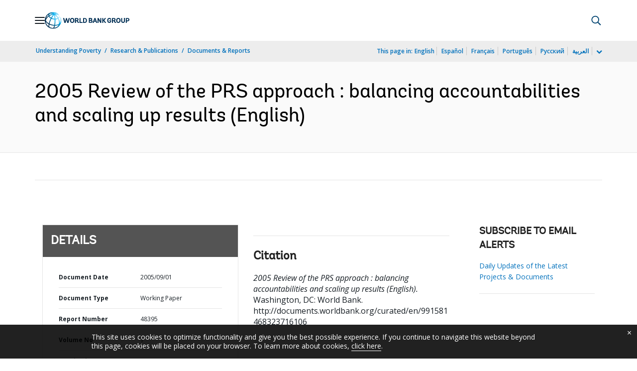

--- FILE ---
content_type: application/xml; charset=utf-8
request_url: https://search.worldbank.org/api/v3/wds?format=xml&fl=display_title,lang&guid=991581468323716106&apilang=en
body_size: 1179
content:
<?xml version="1.0" encoding="UTF-8" standalone="yes"?>
<documents rows="10" os="0" page="1" total="1">
  <doc id="10557538">
    <id>10557538</id>
    <lang>English</lang>
    <entityids>
      <entityid>000333037_20090514030104</entityid>
    </entityids>
    <abstracts>The Poverty Reduction Strategy (PRS) approach provides the operational framework for governments to set their development priorities and to specify policies, programs, and resources needed to meet their goals. This process helps to crystallize political commitment and accountability, both for countries themselves and for their development partners, for accelerating progress towards the Millennium Development Goals (MDGs). Yet this paper will discuss, the agenda ahead requires a sustained, long-term commitment. As noted in the 2002 PRS review, the PRS approach is a major challenge for low-income countries, both in terms of analysis and organization. Besides managing a complex policy dialogue with a wide range of stakeholders, low-income country governments have to put together an integrated medium-term development and poverty reduction strategy, complete with short and long-term goals and monitoring systems. These are a set of tasks that few industrial countries could systematically do well. Moreover, these tasks must be managed with limited technical and institutional capacity and in ways that reinforce, rather than undermine, existing national institutions, processes, and governance systems. Expectations, therefore, need to be realistic. This review concludes that the core principles that underpin the PRS approach should be maintained, and that they provide the foundation on which results at the country level are achieved. But, there are no 'magic bullets.' The range of institutions, systems, and underlying analysis that needs to be strengthened at the country-specific level is large. Progress is being made in some dimensions; in other areas, adjustments are needed to more fully realize the potential benefits.</abstracts>
    <display_title>2005 Review of the PRS approach : balancing accountabilities and scaling up results</display_title>
    <pdfurl>http://documents.worldbank.org/curated/en/991581468323716106/pdf/483950WP02005110Box338903B01PUBLIC1.pdf</pdfurl>
    <guid>991581468323716106</guid>
    <url>http://documents.worldbank.org/curated/en/991581468323716106</url>
  </doc>
</documents>